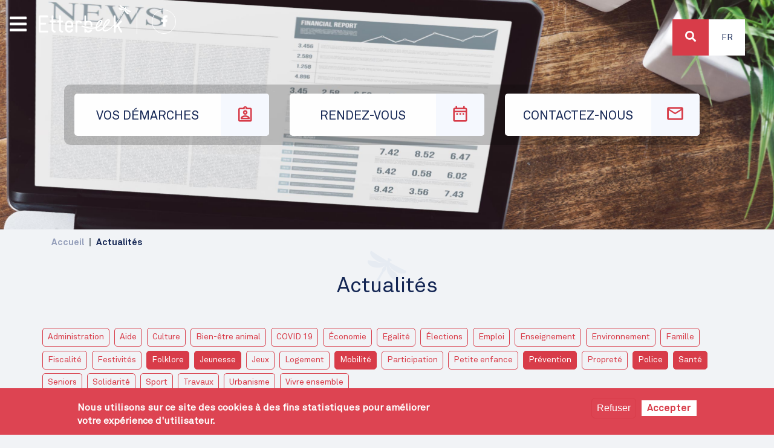

--- FILE ---
content_type: text/html; charset=UTF-8
request_url: https://etterbeek.brussels/fr/actualites?field_category_target_id%5B0%5D=208&field_category_target_id%5B1%5D=21&field_category_target_id%5B2%5D=87&field_category_target_id%5B3%5D=215&field_category_target_id%5B5%5D=218&field_category_target_id%5B6%5D=89
body_size: 10815
content:

<!DOCTYPE html>
<html lang="fr" dir="ltr" prefix="content: http://purl.org/rss/1.0/modules/content/  dc: http://purl.org/dc/terms/  foaf: http://xmlns.com/foaf/0.1/  og: http://ogp.me/ns#  rdfs: http://www.w3.org/2000/01/rdf-schema#  schema: http://schema.org/  sioc: http://rdfs.org/sioc/ns#  sioct: http://rdfs.org/sioc/types#  skos: http://www.w3.org/2004/02/skos/core#  xsd: http://www.w3.org/2001/XMLSchema# ">
  <head>
    <meta charset="utf-8" />
<noscript><style>form.antibot * :not(.antibot-message) { display: none !important; }</style>
</noscript><link rel="canonical" href="https://etterbeek.brussels/fr/actualites" />
<meta name="robots" content="index, follow" />
<meta name="MobileOptimized" content="width" />
<meta name="HandheldFriendly" content="true" />
<meta name="viewport" content="width=device-width, initial-scale=1, shrink-to-fit=no" />
<style>div#sliding-popup, div#sliding-popup .eu-cookie-withdraw-banner, .eu-cookie-withdraw-tab {background: #DD4452} div#sliding-popup.eu-cookie-withdraw-wrapper { background: transparent; } #sliding-popup h1, #sliding-popup h2, #sliding-popup h3, #sliding-popup p, #sliding-popup label, #sliding-popup div, .eu-cookie-compliance-more-button, .eu-cookie-compliance-secondary-button, .eu-cookie-withdraw-tab { color: #ffffff;} .eu-cookie-withdraw-tab { border-color: #ffffff;}</style>
<meta http-equiv="x-ua-compatible" content="ie=edge" />
<link rel="icon" href="/sites/default/files/favicon.ico" type="image/vnd.microsoft.icon" />

    <title>Actualités | Etterbeek</title>
      <!--<meta name="robots" content="noindex" />-->
    <link rel="stylesheet" media="all" href="/sites/default/files/css/css_1XTAevbd_W62uhvrikFZWfLnQGsh1AP3ubZz0wGDX1M.css" />
<link rel="stylesheet" media="all" href="/sites/default/files/css/css_K9D8roHD9F7-eIZcJ245NDmGT8UxmyI5CPnJoxMNN5k.css" />

    

      
      <!-- Google tag (gtag.js) -->
      <script async src="https://www.googletagmanager.com/gtag/js?id=G-6DY48438VQ"></script>
      <script>
        window.dataLayer = window.dataLayer || [];
        function gtag(){dataLayer.push(arguments);}
        gtag('js', new Date());

        gtag('config', 'G-6DY48438VQ');
      </script>
  </head>
  <body class="layout-no-sidebars page-view-news path-actualites">
    <a href="#main-content" class="visually-hidden focusable skip-link">
      Aller au contenu principal
    </a>
    
      <div class="dialog-off-canvas-main-canvas" data-off-canvas-main-canvas>
    <div id="respdebug"></div>
<div id="page-wrapper">
  <div id="page">
    <header id="header" class="header" role="banner" aria-label="Entête du site">

  
    <div id="top-wrapper">
      
                  <div class="image single" style="background-image: url(https://etterbeek.brussels/sites/default/files/header/Actualites/Etterbeek_IMG_ACTUALITES.jpg); ">

          </div>

        
              <div class="views-element-container block block-views block-views-blockhome-header-picts-block" id="block-views-block-home-header-picts-block">
      <div><div class="view view-home-header-picts view-id-home_header_picts view-display-id-block js-view-dom-id-e99ac272eb9b509cfcafb5312fe1be1a951f17d069a2b61535ce1aa4020843c3">
  
    
      
      <div class="view-content row">
          <div class="views-row">
    


<div class="image" style="background-image: url(/sites/default/files/2021-02/Etterbeek_IMG_Home_3_0.jpg)">
  <div class="location">
    <i class="fas fa-map-marker-alt"></i>
    Place Jourdan
  </div>

</div>


  </div>

    </div>
  
          </div>
</div>

</div>
<div id="logo-wrapper">
    <a href="/fr" title="Accueil" rel="home" class="navbar-brand">
              <img src="/sites/default/files/logo-white.svg" alt="Accueil"  />
      
    </a>
  <div id="facebook-wrapper">
    <a href="https://www.facebook.com/1040etterbeek" target="_blank"><i class="fab fa-facebook-f"></i></a>
  </div>
</div>

<nav role="navigation" aria-labelledby="block-top-menu" id="block-top" class="block block-menu navigation menu--top">
            
  <h2 class="visually-hidden" id="block-top-menu">Top</h2>
  

        
<div class="menu-top-bkg">
        <ul id="block-top" class="clearfix nav">
                  <li class="nav-item">
        

                  <a href="/fr/demarches" class="nav-link   nav-link--fr-demarches">
            <span class="link-label">Vos démarches</span>
            <span class="icon-wrapper"><i class="et et-demarche"></i></span>

          </a>
                      </li>
                <li class="nav-item">
        

                  <a href="/fr/rdv/services" class="nav-link   nav-link--fr-rdv-services">
            <span class="link-label">Rendez-vous</span>
            <span class="icon-wrapper"><i class="et et-rdv"></i></span>

          </a>
                      </li>
                <li class="nav-item">
        

                  <a href="/fr/contact" class="nav-link  icon contact nav-link--fr-contact">
            <span class="link-label">Contactez-nous</span>
            <span class="icon-wrapper"><i class="et et-contact"></i></span>

          </a>
                      </li>
      </ul>
    
</div>


  </nav>


    </div>
          <div id="primary_menu">
          
<div id="bars">
  <i class="fas fa-bars"></i>
</div>
<div class="menu">


<div class="header">
  <div class="logo">
    <img src="/themes/custom/etterbeek_v2/images/logo-white.png" >
  </div>
  <div class="action">
    <i class="fas fa-times"></i>

  </div>
</div>
<div>
<nav role="navigation" aria-labelledby="block-navigationprincipale-menu" id="block-navigationprincipale" class="block block-menu navigation menu--main">
            
  <h2 class="sr-only" id="block-navigationprincipale-menu">Navigation principale</h2>
  

        
              <ul class="clearfix nav navbar-nav">
                    <li class="nav-item">
                          <a href="/fr" class="nav-link nav-link--fr" data-drupal-link-system-path="&lt;front&gt;">Accueil</a>
              </li>
                <li class="nav-item">
                          <a href="/fr/themes/bien-etre-et-loisirs" class="nav-link nav-link--fr-themes-bien-etre-et-loisirs" data-drupal-link-system-path="taxonomy/term/26">Bien-être et loisirs</a>
              </li>
                <li class="nav-item">
                          <a href="/fr/themes/emploi-et-commerce" class="nav-link nav-link--fr-themes-emploi-et-commerce" data-drupal-link-system-path="taxonomy/term/59">Emploi et commerce</a>
              </li>
                <li class="nav-item">
                          <a href="/fr/themes/environnement-et-urbanisme" class="nav-link nav-link--fr-themes-environnement-et-urbanisme" data-drupal-link-system-path="taxonomy/term/60">Environnement et urbanisme</a>
              </li>
                <li class="nav-item">
                          <a href="/nl/thema/huisvesting-en-mobiliteit" class="nav-link nav-link--nl-thema-huisvesting-en-mobiliteit">Logement et mobilité</a>
              </li>
                <li class="nav-item">
                          <a href="/fr/themes/prevention-et-securite" class="nav-link nav-link--fr-themes-prevention-et-securite" data-drupal-link-system-path="taxonomy/term/62">Prévention et sécurité</a>
              </li>
                <li class="nav-item">
                          <a href="/fr/themes/vie-politique-et-participation" class="nav-link nav-link--fr-themes-vie-politique-et-participation" data-drupal-link-system-path="taxonomy/term/63">Vie politique et participation</a>
              </li>
                <li class="nav-item active">
                          <a href="/fr/actualites" class="nav-link active nav-link--fr-actualites" data-drupal-link-system-path="actualites">Actualités</a>
              </li>
                <li class="nav-item">
                          <a href="/fr/agenda" class="nav-link nav-link--fr-agenda" data-drupal-link-system-path="agenda">Agenda</a>
              </li>
                <li class="nav-item">
                          <a href="/fr/publicaties" class="nav-link nav-link--fr-publicaties" data-drupal-link-system-path="publications">Publications</a>
              </li>
        </ul>
  


  </nav>
</div>
</div>


      </div>
    
    <div id="top-header">

        <section class="row region region-top-header">
    
<div class="search-block-form block block-search block-search-form-block"  id="block-etterbeek-v2-search" role="search">
  <div id="search-wrapper">
    <div id="search-button">
      <a>
        <i class="fa fa-search"></i>
      </a>
    </div>
  </div>
  <div class="views-exposed-form block block-views block-views-exposed-filter-blockrecherche-page-1" data-drupal-selector="views-exposed-form-recherche-page-1" id="block-formulaireexposerecherchepage-1">
    
        
          <div class="content">
        
<form action="/fr/recherche" method="get" id="views-exposed-form-recherche-page-1" accept-charset="UTF-8">
  <div class="search-box">
  





  <div class="js-form-item js-form-type-search-api-autocomplete form-type-search-api-autocomplete js-form-item-search-api-fulltext form-item-search-api-fulltext form-no-label mb-3">
                    <input placeholder="Rechercher" data-drupal-selector="edit-search-api-fulltext" data-search-api-autocomplete-search="recherche" class="form-autocomplete form-control" data-autocomplete-path="/fr/search_api_autocomplete/recherche?display=page_1&amp;&amp;filter=search_api_fulltext" type="text" id="edit-search-api-fulltext" name="search_api_fulltext" value="" size="30" maxlength="128" />

                      </div>
<div data-drupal-selector="edit-actions" class="form-actions js-form-wrapper form-wrapper mb-3" id="edit-actions--2"><button data-drupal-selector="edit-submit-recherche" type="submit" id="edit-submit-recherche" value="Rechercher" class="button js-form-submit form-submit btn btn-primary">Rechercher</button>
</div>

</div>

</form>

      </div>
      </div>
</div>


<div class="language-switcher-language-url block block-language block-language-blocklanguage-interface" id="block-selecteurdelangue" role="navigation">
  
    
      <div class="content">
      


  <div class="dropdown ">
    <a class="btn  dropdown-toggle" href="#" role="button" id="dropdownLanguageLink" data-toggle="dropdown"
       aria-haspopup="true" aria-expanded="false" >
      Fr
    </a>

    <div class="dropdown-menu dropdown-menu-right" aria-labelledby="dropdownLanguageLink">          <span hreflang="nl" data-drupal-link-query="{&quot;field_category_target_id&quot;:{&quot;0&quot;:&quot;208&quot;,&quot;1&quot;:&quot;21&quot;,&quot;2&quot;:&quot;87&quot;,&quot;3&quot;:&quot;215&quot;,&quot;5&quot;:&quot;218&quot;,&quot;6&quot;:&quot;89&quot;}}" data-drupal-link-system-path="actualites" class="nl nav-link dropdown-item">
            <a href="/nl/actualites?field_category_target_id%5B0%5D=208&amp;field_category_target_id%5B1%5D=21&amp;field_category_target_id%5B2%5D=87&amp;field_category_target_id%5B3%5D=215&amp;field_category_target_id%5B5%5D=218&amp;field_category_target_id%5B6%5D=89" class="language-link" hreflang="nl" data-drupal-link-query="{&quot;field_category_target_id&quot;:{&quot;0&quot;:&quot;208&quot;,&quot;1&quot;:&quot;21&quot;,&quot;2&quot;:&quot;87&quot;,&quot;3&quot;:&quot;215&quot;,&quot;5&quot;:&quot;218&quot;,&quot;6&quot;:&quot;89&quot;}}" data-drupal-link-system-path="actualites">Nl</a>
          </span>
        </div>
  </div>



    </div>
  </div>

  </section>

    </div>
      </header>
          <div class="highlighted">
        <aside class="container section clearfix" role="complementary">
            <div data-drupal-messages-fallback class="hidden"></div>


        </aside>
      </div>
                    <div id="main-wrapper" class="layout-main-wrapper clearfix">
              <div id="main" class="container">
            <div id="block-etterbeek-v2-breadcrumbs" class="block block-system block-system-breadcrumb-block">
  
    
      <div class="content">
      

  <nav role="navigation" aria-label="breadcrumb">
    <ol class="breadcrumb">
                  <li class="breadcrumb-item">
          <a href="/fr">Accueil</a>
        </li>
                        <li class="breadcrumb-item active">
          Actualités
        </li>
              </ol>
  </nav>

    </div>
  </div>



          <div>
            <div class="title-wrapper">
              <svg id="bcaedb67-cf38-49b2-935d-45ac54b52507"  xmlns="http://www.w3.org/2000/svg"
     xmlns:xlink="http://www.w3.org/1999/xlink" width="55.39mm" height="50.8mm" viewBox="0 0 157 144">
  <defs>
    <mask id="b6d56738-c4c2-47a8-98b1-66dc35a23730" x="0" y="-2" width="157" height="146" maskUnits="userSpaceOnUse">
      <g transform="translate(0 0)">
        <g id="a0539152-e9ba-4811-abf5-d96e8c356df6" >
          <polygon id="b68ff673-95e4-4029-a89c-fd9fa169846d"  points="0 -2 157 -2 157 142 0 142 0 -2"
                   style="fill:#fff;fill-rule:evenodd"/>
        </g>
      </g>
    </mask>
  </defs>
  <g style="mask:url(#b6d56738-c4c2-47a8-98b1-66dc35a23730)">
    <path id="e2da5322-69e1-4496-b6a8-ad7c2101868d"
          d="M91,31.77a5.24,5.24,0,0,0-4-.52,2.85,2.85,0,0,0-1.38-2,2.94,2.94,0,0,0-2.94,5.1,3,3,0,0,0,.81.28,5.28,5.28,0,0,0-.23,3,7.86,7.86,0,0,0-4.51,2.47C75.63,38.22,29.38,10.33,17.85,1.22,8.67-6-.46,20.4,43.82,43.43c10.87,5.64,23.12,5.15,30,4.21-.07.17-.14.32-.21.48-5.12,1.17-20.46,3.81-34-2.77C36.2,43.68,33.1,42,30.26,40.24c-10.61-.39-20.21-.94-25.2-1.77-11.59-1.91-5.79,33.07,44,29.2C57.3,67,64.62,62.9,70.2,58.58A16.52,16.52,0,0,0,70,62c-3.07.66-6.66,3.64-9.21,8.07-2.15,3.74-3,7.62-2.69,10.55L25.42,137.3c-1.32,2.29-.8,5.08,1.16,6.22s4.63.19,6-2.11L65.18,84.75c2.71-1.15,5.61-3.87,7.77-7.61,2.55-4.43,3.33-9,2.37-12a17,17,0,0,0,2.86-1.92c-1,7-.85,15.42,2.7,22.87,21.56,45.16,54.7,32.7,47.25,23.59-3.21-3.91-8.49-12-14.13-21-2.9-1.62-5.94-3.46-9.1-5.6C92.45,74.65,87.06,60,85.51,55l.31-.42C88.46,61,94.16,71.9,104.46,78.51c42.05,26.92,60.32,5.77,49.47,1.43-13.64-5.45-60.86-31.62-64-33.37a7.86,7.86,0,0,0-.11-5.15,5.46,5.46,0,0,0,2.45-1.69,2.91,2.91,0,0,0,.64.57,2.94,2.94,0,0,0,4-1.08,3,3,0,0,0-1.07-4,2.91,2.91,0,0,0-2.42-.2A5.23,5.23,0,0,0,91,31.77Z"
          transform="translate(0 0)" style="fill:#fff;fill-rule:evenodd;opacity:0.0501069575548172;isolation:isolate"/>
  </g>
</svg>
              <h1 class="title">Actualités</h1>
            </div>

          </div>
          <div class="row row-offcanvas row-offcanvas-left clearfix">
              <main class="main-content col" id="content" role="main" >
                <section class="section">
                  <a id="main-content" tabindex="-1"></a>
                    <div class="views-exposed-form bef-exposed-form block block-views block-views-exposed-filter-blocknews-page-1" data-bef-auto-submit-full-form="" data-bef-auto-submit="" data-bef-auto-submit-delay="500" data-drupal-selector="views-exposed-form-news-page-1" id="block-formulaireexposenewspage-1">
  
    
      <div class="content">
      
<form action="/fr/actualites" method="get" id="views-exposed-form-news-page-1" accept-charset="UTF-8">
  <div class="row">
  





  <div class="js-form-item js-form-type-select form-type-select js-form-item-field-category-target-id form-item-field-category-target-id mb-3">
          
                    <input type="hidden" name="field_category_target_id[21]" value="21" />
<input type="hidden" name="field_category_target_id[89]" value="89" />
<input type="hidden" name="field_category_target_id[208]" value="208" />
<input type="hidden" name="field_category_target_id[215]" value="215" />
<input type="hidden" name="field_category_target_id[218]" value="218" />
<input type="hidden" name="field_category_target_id[87]" value="87" />
<div class="bef-links-use-ajax form-select bef-links" data-drupal-selector="edit-field-category-target-id" multiple="multiple" name="field_category_target_id" id="edit-field-category-target-id--2" size="9">
                    <ul><li><a href="/fr/actualites?field_category_target_id%5B0%5D=208&amp;field_category_target_id%5B1%5D=21&amp;field_category_target_id%5B2%5D=87&amp;field_category_target_id%5B3%5D=215&amp;field_category_target_id%5B5%5D=218&amp;field_category_target_id%5B6%5D=89&amp;field_category_target_id%5B7%5D=206" id="edit-field-category-target-id-206" name="field_category_target_id[206]" class="bef-link">Administration</a>                      <li><a href="/fr/actualites?field_category_target_id%5B0%5D=208&amp;field_category_target_id%5B1%5D=21&amp;field_category_target_id%5B2%5D=87&amp;field_category_target_id%5B3%5D=215&amp;field_category_target_id%5B5%5D=218&amp;field_category_target_id%5B6%5D=89&amp;field_category_target_id%5B7%5D=216" id="edit-field-category-target-id-216" name="field_category_target_id[216]" class="bef-link">Aide</a>                      <li><a href="/fr/actualites?field_category_target_id%5B0%5D=208&amp;field_category_target_id%5B1%5D=21&amp;field_category_target_id%5B2%5D=87&amp;field_category_target_id%5B3%5D=215&amp;field_category_target_id%5B5%5D=218&amp;field_category_target_id%5B6%5D=89&amp;field_category_target_id%5B7%5D=217" id="edit-field-category-target-id-217" name="field_category_target_id[217]" class="bef-link">Culture</a>                      <li><a href="/fr/actualites?field_category_target_id%5B0%5D=208&amp;field_category_target_id%5B1%5D=21&amp;field_category_target_id%5B2%5D=87&amp;field_category_target_id%5B3%5D=215&amp;field_category_target_id%5B5%5D=218&amp;field_category_target_id%5B6%5D=89&amp;field_category_target_id%5B7%5D=22" id="edit-field-category-target-id-22" name="field_category_target_id[22]" class="bef-link">Bien-être animal</a>                      <li><a href="/fr/actualites?field_category_target_id%5B0%5D=208&amp;field_category_target_id%5B1%5D=21&amp;field_category_target_id%5B2%5D=87&amp;field_category_target_id%5B3%5D=215&amp;field_category_target_id%5B5%5D=218&amp;field_category_target_id%5B6%5D=89&amp;field_category_target_id%5B7%5D=90" id="edit-field-category-target-id-90" name="field_category_target_id[90]" class="bef-link">COVID 19</a>                      <li><a href="/fr/actualites?field_category_target_id%5B0%5D=208&amp;field_category_target_id%5B1%5D=21&amp;field_category_target_id%5B2%5D=87&amp;field_category_target_id%5B3%5D=215&amp;field_category_target_id%5B5%5D=218&amp;field_category_target_id%5B6%5D=89&amp;field_category_target_id%5B7%5D=205" id="edit-field-category-target-id-205" name="field_category_target_id[205]" class="bef-link">Économie</a>                      <li><a href="/fr/actualites?field_category_target_id%5B0%5D=208&amp;field_category_target_id%5B1%5D=21&amp;field_category_target_id%5B2%5D=87&amp;field_category_target_id%5B3%5D=215&amp;field_category_target_id%5B5%5D=218&amp;field_category_target_id%5B6%5D=89&amp;field_category_target_id%5B7%5D=228" id="edit-field-category-target-id-228" name="field_category_target_id[228]" class="bef-link">Egalité</a>                      <li><a href="/fr/actualites?field_category_target_id%5B0%5D=208&amp;field_category_target_id%5B1%5D=21&amp;field_category_target_id%5B2%5D=87&amp;field_category_target_id%5B3%5D=215&amp;field_category_target_id%5B5%5D=218&amp;field_category_target_id%5B6%5D=89&amp;field_category_target_id%5B7%5D=240" id="edit-field-category-target-id-240" name="field_category_target_id[240]" class="bef-link">Élections</a>                      <li><a href="/fr/actualites?field_category_target_id%5B0%5D=208&amp;field_category_target_id%5B1%5D=21&amp;field_category_target_id%5B2%5D=87&amp;field_category_target_id%5B3%5D=215&amp;field_category_target_id%5B5%5D=218&amp;field_category_target_id%5B6%5D=89&amp;field_category_target_id%5B7%5D=204" id="edit-field-category-target-id-204" name="field_category_target_id[204]" class="bef-link">Emploi</a>                      <li><a href="/fr/actualites?field_category_target_id%5B0%5D=208&amp;field_category_target_id%5B1%5D=21&amp;field_category_target_id%5B2%5D=87&amp;field_category_target_id%5B3%5D=215&amp;field_category_target_id%5B5%5D=218&amp;field_category_target_id%5B6%5D=89&amp;field_category_target_id%5B7%5D=214" id="edit-field-category-target-id-214" name="field_category_target_id[214]" class="bef-link">Enseignement</a>                      <li><a href="/fr/actualites?field_category_target_id%5B0%5D=208&amp;field_category_target_id%5B1%5D=21&amp;field_category_target_id%5B2%5D=87&amp;field_category_target_id%5B3%5D=215&amp;field_category_target_id%5B5%5D=218&amp;field_category_target_id%5B6%5D=89&amp;field_category_target_id%5B7%5D=23" id="edit-field-category-target-id-23" name="field_category_target_id[23]" class="bef-link">Environnement</a>                      <li><a href="/fr/actualites?field_category_target_id%5B0%5D=208&amp;field_category_target_id%5B1%5D=21&amp;field_category_target_id%5B2%5D=87&amp;field_category_target_id%5B3%5D=215&amp;field_category_target_id%5B5%5D=218&amp;field_category_target_id%5B6%5D=89&amp;field_category_target_id%5B7%5D=243" id="edit-field-category-target-id-243" name="field_category_target_id[243]" class="bef-link">Famille</a>                      <li><a href="/fr/actualites?field_category_target_id%5B0%5D=208&amp;field_category_target_id%5B1%5D=21&amp;field_category_target_id%5B2%5D=87&amp;field_category_target_id%5B3%5D=215&amp;field_category_target_id%5B5%5D=218&amp;field_category_target_id%5B6%5D=89&amp;field_category_target_id%5B7%5D=241" id="edit-field-category-target-id-241" name="field_category_target_id[241]" class="bef-link">Fiscalité</a>                      <li><a href="/fr/actualites?field_category_target_id%5B0%5D=208&amp;field_category_target_id%5B1%5D=21&amp;field_category_target_id%5B2%5D=87&amp;field_category_target_id%5B3%5D=215&amp;field_category_target_id%5B5%5D=218&amp;field_category_target_id%5B6%5D=89&amp;field_category_target_id%5B7%5D=219" id="edit-field-category-target-id-219" name="field_category_target_id[219]" class="bef-link">Festivités</a>                      <li><a href="/fr/actualites?field_category_target_id%5B0%5D=208&amp;field_category_target_id%5B2%5D=87&amp;field_category_target_id%5B3%5D=215&amp;field_category_target_id%5B5%5D=218&amp;field_category_target_id%5B6%5D=89" id="edit-field-category-target-id-21" name="field_category_target_id[21]" class="bef-link bef-link--selected">Folklore</a>                      <li><a href="/fr/actualites?field_category_target_id%5B0%5D=208&amp;field_category_target_id%5B1%5D=21&amp;field_category_target_id%5B2%5D=87&amp;field_category_target_id%5B3%5D=215&amp;field_category_target_id%5B5%5D=218" id="edit-field-category-target-id-89" name="field_category_target_id[89]" class="bef-link bef-link--selected">Jeunesse</a>                      <li><a href="/fr/actualites?field_category_target_id%5B0%5D=208&amp;field_category_target_id%5B1%5D=21&amp;field_category_target_id%5B2%5D=87&amp;field_category_target_id%5B3%5D=215&amp;field_category_target_id%5B5%5D=218&amp;field_category_target_id%5B6%5D=89&amp;field_category_target_id%5B7%5D=213" id="edit-field-category-target-id-213" name="field_category_target_id[213]" class="bef-link">Jeux</a>                      <li><a href="/fr/actualites?field_category_target_id%5B0%5D=208&amp;field_category_target_id%5B1%5D=21&amp;field_category_target_id%5B2%5D=87&amp;field_category_target_id%5B3%5D=215&amp;field_category_target_id%5B5%5D=218&amp;field_category_target_id%5B6%5D=89&amp;field_category_target_id%5B7%5D=225" id="edit-field-category-target-id-225" name="field_category_target_id[225]" class="bef-link">Logement</a>                      <li><a href="/fr/actualites?field_category_target_id%5B1%5D=21&amp;field_category_target_id%5B2%5D=87&amp;field_category_target_id%5B3%5D=215&amp;field_category_target_id%5B5%5D=218&amp;field_category_target_id%5B6%5D=89" id="edit-field-category-target-id-208" name="field_category_target_id[208]" class="bef-link bef-link--selected">Mobilité</a>                      <li><a href="/fr/actualites?field_category_target_id%5B0%5D=208&amp;field_category_target_id%5B1%5D=21&amp;field_category_target_id%5B2%5D=87&amp;field_category_target_id%5B3%5D=215&amp;field_category_target_id%5B5%5D=218&amp;field_category_target_id%5B6%5D=89&amp;field_category_target_id%5B7%5D=20" id="edit-field-category-target-id-20" name="field_category_target_id[20]" class="bef-link">Participation</a>                      <li><a href="/fr/actualites?field_category_target_id%5B0%5D=208&amp;field_category_target_id%5B1%5D=21&amp;field_category_target_id%5B2%5D=87&amp;field_category_target_id%5B3%5D=215&amp;field_category_target_id%5B5%5D=218&amp;field_category_target_id%5B6%5D=89&amp;field_category_target_id%5B7%5D=232" id="edit-field-category-target-id-232" name="field_category_target_id[232]" class="bef-link">Petite enfance</a>                      <li><a href="/fr/actualites?field_category_target_id%5B0%5D=208&amp;field_category_target_id%5B1%5D=21&amp;field_category_target_id%5B2%5D=87&amp;field_category_target_id%5B5%5D=218&amp;field_category_target_id%5B6%5D=89" id="edit-field-category-target-id-215" name="field_category_target_id[215]" class="bef-link bef-link--selected">Prévention</a>                      <li><a href="/fr/actualites?field_category_target_id%5B0%5D=208&amp;field_category_target_id%5B1%5D=21&amp;field_category_target_id%5B2%5D=87&amp;field_category_target_id%5B3%5D=215&amp;field_category_target_id%5B5%5D=218&amp;field_category_target_id%5B6%5D=89&amp;field_category_target_id%5B7%5D=221" id="edit-field-category-target-id-221" name="field_category_target_id[221]" class="bef-link">Propreté</a>                      <li><a href="/fr/actualites?field_category_target_id%5B0%5D=208&amp;field_category_target_id%5B1%5D=21&amp;field_category_target_id%5B2%5D=87&amp;field_category_target_id%5B3%5D=215&amp;field_category_target_id%5B6%5D=89" id="edit-field-category-target-id-218" name="field_category_target_id[218]" class="bef-link bef-link--selected">Police</a>                      <li><a href="/fr/actualites?field_category_target_id%5B0%5D=208&amp;field_category_target_id%5B1%5D=21&amp;field_category_target_id%5B3%5D=215&amp;field_category_target_id%5B5%5D=218&amp;field_category_target_id%5B6%5D=89" id="edit-field-category-target-id-87" name="field_category_target_id[87]" class="bef-link bef-link--selected">Santé</a>                      <li><a href="/fr/actualites?field_category_target_id%5B0%5D=208&amp;field_category_target_id%5B1%5D=21&amp;field_category_target_id%5B2%5D=87&amp;field_category_target_id%5B3%5D=215&amp;field_category_target_id%5B5%5D=218&amp;field_category_target_id%5B6%5D=89&amp;field_category_target_id%5B7%5D=220" id="edit-field-category-target-id-220" name="field_category_target_id[220]" class="bef-link">Seniors</a>                      <li><a href="/fr/actualites?field_category_target_id%5B0%5D=208&amp;field_category_target_id%5B1%5D=21&amp;field_category_target_id%5B2%5D=87&amp;field_category_target_id%5B3%5D=215&amp;field_category_target_id%5B5%5D=218&amp;field_category_target_id%5B6%5D=89&amp;field_category_target_id%5B7%5D=260" id="edit-field-category-target-id-260" name="field_category_target_id[260]" class="bef-link">Solidarité</a>                      <li><a href="/fr/actualites?field_category_target_id%5B0%5D=208&amp;field_category_target_id%5B1%5D=21&amp;field_category_target_id%5B2%5D=87&amp;field_category_target_id%5B3%5D=215&amp;field_category_target_id%5B5%5D=218&amp;field_category_target_id%5B6%5D=89&amp;field_category_target_id%5B7%5D=209" id="edit-field-category-target-id-209" name="field_category_target_id[209]" class="bef-link">Sport</a>                      <li><a href="/fr/actualites?field_category_target_id%5B0%5D=208&amp;field_category_target_id%5B1%5D=21&amp;field_category_target_id%5B2%5D=87&amp;field_category_target_id%5B3%5D=215&amp;field_category_target_id%5B5%5D=218&amp;field_category_target_id%5B6%5D=89&amp;field_category_target_id%5B7%5D=88" id="edit-field-category-target-id-88" name="field_category_target_id[88]" class="bef-link">Travaux</a>                      <li><a href="/fr/actualites?field_category_target_id%5B0%5D=208&amp;field_category_target_id%5B1%5D=21&amp;field_category_target_id%5B2%5D=87&amp;field_category_target_id%5B3%5D=215&amp;field_category_target_id%5B5%5D=218&amp;field_category_target_id%5B6%5D=89&amp;field_category_target_id%5B7%5D=24" id="edit-field-category-target-id-24" name="field_category_target_id[24]" class="bef-link">Urbanisme</a>                      <li><a href="/fr/actualites?field_category_target_id%5B0%5D=208&amp;field_category_target_id%5B1%5D=21&amp;field_category_target_id%5B2%5D=87&amp;field_category_target_id%5B3%5D=215&amp;field_category_target_id%5B5%5D=218&amp;field_category_target_id%5B6%5D=89&amp;field_category_target_id%5B7%5D=259" id="edit-field-category-target-id-259" name="field_category_target_id[259]" class="bef-link">Vivre ensemble</a></li></ul>      </div>

                      </div>
<div data-drupal-selector="edit-actions" class="form-actions js-form-wrapper form-wrapper mb-3" id="edit-actions--3"><button data-bef-auto-submit-click="" class="js-hide button js-form-submit form-submit btn btn-primary" data-drupal-selector="edit-submit-news-2" type="submit" id="edit-submit-news--2" value="Apply">Apply</button>
</div>

</div>

</form>

    </div>
  </div>
<div id="block-etterbeek-v2-content" class="block block-system block-system-main-block">
  
    
      <div class="content">
      <div class="views-element-container"><div class="view view-news view-id-news view-display-id-page_1 js-view-dom-id-043bfec17c11003e02537d1d3210596a4cb2d831f664fc48e4f23ce45e72243a">
  
    
      
      <div class="view-content row wall">
      <div data-drupal-views-infinite-scroll-content-wrapper class="views-infinite-scroll-content-wrapper clearfix">



    <div class="col-md-4 views-row">
    
<div class="news" data-type="">
  <div class="image">
      <a href="/fr/actualites/sante/2026-01-19/passage-en-code-orange-pour-les-infections-respiratoires-soyez"><img loading="lazy" src="/sites/default/files/styles/thumb/public/actualites/images/2026-01/code-orange_news.png?itok=unViUQ_T" width="480" height="480" alt="" typeof="foaf:Image" class="image-style-thumb" />

</a>

    <div class="category">
      <a href="/fr/taxonomy/term/87" hreflang="fr">Santé</a>
      
    </div>
  </div>
  <div class="header">
    <div class="infos">

    </div>

    <div class="title">
      <a href="/fr/actualites/sante/2026-01-19/passage-en-code-orange-pour-les-infections-respiratoires-soyez" hreflang="fr">Passage en code orange pour les infections respiratoires : soyez vigilants !</a>
    </div>
    <div class="description">
      <p>Des mesures de précaution additionnelles sont de rigueur pour protéger les personnes à risque.</p>
    </div>
  </div>
</div>




  </div>
    <div class="col-md-4 views-row">
    
<div class="news" data-type="">
  <div class="image">
      <a href="/fr/actualites/mobilite/2025-12-17/securite-routiere-et-mobilite-etterbeek-mise-sur-lintelligence"><img loading="lazy" src="/sites/default/files/styles/thumb/public/actualites/images/2025-12/conseil-mobilit%C3%A9-s%C3%A9curit%C3%A9-routi%C3%A8re%C2%A9etterbeek.brussels.jpg?itok=U8a_lq-G" width="480" height="480" alt="" typeof="foaf:Image" class="image-style-thumb" />

</a>

    <div class="category">
      <a href="/fr/taxonomy/term/208" hreflang="fr">Mobilité</a>
      
    </div>
  </div>
  <div class="header">
    <div class="infos">

    </div>

    <div class="title">
      <a href="/fr/actualites/mobilite/2025-12-17/securite-routiere-et-mobilite-etterbeek-mise-sur-lintelligence" hreflang="fr">Sécurité routière et mobilité : Etterbeek mise sur l’intelligence collective</a>
    </div>
    <div class="description">
      <p>Le Conseil consultatif de la Mobilité et de la Sécurité routière est un espace de dialogue pour améliorer les déplacements et l’aménagement de l’espace public.</p>
    </div>
  </div>
</div>




  </div>
    <div class="col-md-4 views-row">
    
<div class="news" data-type="">
  <div class="image">
      <a href="/fr/actualites/jeunesse/2026-01-12/des-stages-pour-decouvrir-sepanouir-et-grandir"><img loading="lazy" src="/sites/default/files/styles/thumb/public/actualites/images/2026-01/stages-jeunesses_shutterstock_1899235597_news_0.jpg?itok=eDbE0SkV" width="480" height="480" alt="" typeof="foaf:Image" class="image-style-thumb" />

</a>

    <div class="category">
      <a href="/fr/taxonomy/term/89" hreflang="fr">Jeunesse</a>
      
    </div>
  </div>
  <div class="header">
    <div class="infos">

    </div>

    <div class="title">
      <a href="/fr/actualites/jeunesse/2026-01-12/des-stages-pour-decouvrir-sepanouir-et-grandir" hreflang="fr">Des stages pour découvrir, s’épanouir et grandir</a>
    </div>
    <div class="description">
      <p>Le catalogue 2026 des stages créatifs et d’épanouissement  est disponible en ligne</p>
    </div>
  </div>
</div>




  </div>
    <div class="col-md-4 views-row">
    
<div class="news" data-type="">
  <div class="image">
      <a href="/fr/actualites/mobilite/2025-12-09/etterbeek-renouvelle-ses-horodateurs"><img loading="lazy" src="/sites/default/files/styles/thumb/public/actualites/images/2025-12/hotodateur-etterbeek%C2%A9etterbeek.brussels.jpg?itok=xsOaOO3q" width="480" height="480" alt="" typeof="foaf:Image" class="image-style-thumb" />

</a>

    <div class="category">
      <a href="/fr/taxonomy/term/208" hreflang="fr">Mobilité</a>
      
    </div>
  </div>
  <div class="header">
    <div class="infos">

    </div>

    <div class="title">
      <a href="/fr/actualites/mobilite/2025-12-09/etterbeek-renouvelle-ses-horodateurs" hreflang="fr">Etterbeek renouvelle ses horodateurs</a>
    </div>
    <div class="description">
      <p>125 nouveaux horodateurs ont déjà été installés dans la commune en 2025. L’opération se poursuivra en 2026 avec 175 machines supplémentaires.</p>
    </div>
  </div>
</div>




  </div>
    <div class="col-md-4 views-row">
    
<div class="news" data-type="">
  <div class="image">
      <a href="/fr/actualites/prevention/2025-12-01/prenez-garde-au-monoxyde-de-carbone"><img loading="lazy" src="/sites/default/files/styles/thumb/public/actualites/images/2025-12/20251128_IJ_Danger_monoxyde_carbone_shutterstock_2586235349_news.jpg?itok=IY2YRN1H" width="480" height="480" alt="" typeof="foaf:Image" class="image-style-thumb" />

</a>

    <div class="category">
      <a href="/fr/taxonomy/term/215" hreflang="fr">Prévention</a>
      
    </div>
  </div>
  <div class="header">
    <div class="infos">

    </div>

    <div class="title">
      <a href="/fr/actualites/prevention/2025-12-01/prenez-garde-au-monoxyde-de-carbone" hreflang="fr">Prenez garde au monoxyde de carbone !</a>
    </div>
    <div class="description">
      <p>Sibelga mène une grande campagne pour sensibiliser la population aux dangers de ce gaz particulièrement toxique.</p>
    </div>
  </div>
</div>




  </div>
    <div class="col-md-4 views-row">
    
<div class="news" data-type="">
  <div class="image">
      <a href="/fr/actualites/jeunesse/2025-11-24/cette-annee-saint-nicolas-cest-vous"><img loading="lazy" src="/sites/default/files/styles/thumb/public/actualites/images/2025-11/give-hotte_shutterstock_2491656859_news.jpg?itok=Io2cTr4x" width="480" height="480" alt="" typeof="foaf:Image" class="image-style-thumb" />

</a>

    <div class="category">
      <a href="/fr/taxonomy/term/89" hreflang="fr">Jeunesse</a>
      
    </div>
  </div>
  <div class="header">
    <div class="infos">

    </div>

    <div class="title">
      <a href="/fr/actualites/jeunesse/2025-11-24/cette-annee-saint-nicolas-cest-vous" hreflang="fr">Cette année, Saint Nicolas, c’est vous !</a>
    </div>
    <div class="description">
      <p>Entre le 24 novembre et le 15 décembre 2025, venez déposer vos anciens jouets dans la Give-hotte de l’hôtel communal</p>
    </div>
  </div>
</div>




  </div>
    <div class="col-md-4 views-row">
    
<div class="news" data-type="">
  <div class="image">
      <a href="/fr/actualites/prevention/2025-11-07/seance-de-sensibilisation-comment-reconnaitre-et-eviter-les"><img loading="lazy" src="/sites/default/files/styles/thumb/public/actualites/images/2025-11/spoofing_shutterstock_2526019113_news.jpg?itok=fgx_0XIN" width="480" height="480" alt="" typeof="foaf:Image" class="image-style-thumb" />

</a>

    <div class="category">
      <a href="/fr/taxonomy/term/215" hreflang="fr">Prévention</a>
      
    </div>
  </div>
  <div class="header">
    <div class="infos">

    </div>

    <div class="title">
      <a href="/fr/actualites/prevention/2025-11-07/seance-de-sensibilisation-comment-reconnaitre-et-eviter-les" hreflang="fr">Séance de sensibilisation : comment reconnaître et éviter les arnaques en ligne ?</a>
    </div>
    <div class="description">
      <p>La commune et la zone de police Montgomery proposent une séance d’information publique destinée aux seniors d’Etterbeek</p>
    </div>
  </div>
</div>




  </div>
    <div class="col-md-4 views-row">
    
<div class="news" data-type="">
  <div class="image">
      <a href="/fr/actualites/jeunesse/2025-10-16/apprenez-lart-de-leloquence"><img loading="lazy" src="/sites/default/files/styles/thumb/public/actualites/images/2025-10/20251010_ECRANS_LAB%20ORATOIRE_NOVEMBRE-2025.jpg?itok=vxRC_HLJ" width="480" height="480" alt="" typeof="foaf:Image" class="image-style-thumb" />

</a>

    <div class="category">
      <a href="/fr/taxonomy/term/89" hreflang="fr">Jeunesse</a>
      
    </div>
  </div>
  <div class="header">
    <div class="infos">

    </div>

    <div class="title">
      <a href="/fr/actualites/jeunesse/2025-10-16/apprenez-lart-de-leloquence" hreflang="fr">Apprenez l’art de l’éloquence !</a>
    </div>
    <div class="description">
      <p>La troisième édition « Lab’Oratoire d’Etterbeek » destiné au 17-25 ans aura lieu du 05 au 26 novembre 2025. Inscrivez-vous vite !</p>
    </div>
  </div>
</div>




  </div>
    <div class="col-md-4 views-row">
    
<div class="news" data-type="">
  <div class="image">
      <a href="/fr/actualites/sante/2025-09-25/ensemble-faisons-reculer-le-cancer-du-sein"><img loading="lazy" src="/sites/default/files/styles/thumb/public/actualites/images/2025-09/pr%C3%A9vention%20cancer%20du%20sein_shutterstock_2502121875_news.jpg?itok=KkQ5gxSl" width="480" height="480" alt="" typeof="foaf:Image" class="image-style-thumb" />

</a>

    <div class="category">
      <a href="/fr/taxonomy/term/87" hreflang="fr">Santé</a>
      
    </div>
  </div>
  <div class="header">
    <div class="infos">

    </div>

    <div class="title">
      <a href="/fr/actualites/sante/2025-09-25/ensemble-faisons-reculer-le-cancer-du-sein" hreflang="fr">Ensemble, faisons reculer le cancer du sein !</a>
    </div>
    <div class="description">
      <p>Du 1er au 31 octobre, Etterbeek se mobilise pour la campagne mondiale Octobre Rose</p>
    </div>
  </div>
</div>




  </div>
    <div class="col-md-4 views-row">
    
<div class="news" data-type="">
  <div class="image">
      <a href="/fr/actualites/prevention/2025-09-23/etterbeek-testera-le-systeme-be-alert-le-2-octobre-2025"><img loading="lazy" src="/sites/default/files/styles/thumb/public/actualites/images/2025-09/be-alert_site_news-etterbeek.png?itok=NrXpRcOL" width="480" height="480" alt="" typeof="foaf:Image" class="image-style-thumb" />

</a>

    <div class="category">
      <a href="/fr/taxonomy/term/215" hreflang="fr">Prévention</a>
      
    </div>
  </div>
  <div class="header">
    <div class="infos">

    </div>

    <div class="title">
      <a href="/fr/actualites/prevention/2025-09-23/etterbeek-testera-le-systeme-be-alert-le-2-octobre-2025" hreflang="fr">Etterbeek testera le système Be-Alert le 2 octobre 2025</a>
    </div>
    <div class="description">
      <p>Si vous êtes inscrit sur la plateforme, vous recevrez un message de test sur votre téléphone</p>
    </div>
  </div>
</div>




  </div>
    <div class="col-md-4 views-row">
    
<div class="news" data-type="">
  <div class="image">
      <a href="/fr/actualites/sante/2025-09-05/race-for-the-cure-tous-au-depart-le-2-novembre-2025"><img loading="lazy" src="/sites/default/files/styles/thumb/public/actualites/images/2025-09/20240802_WEB_RACECURE.jpg?itok=HW8O2b7p" width="480" height="480" alt="" typeof="foaf:Image" class="image-style-thumb" />

</a>

    <div class="category">
      <a href="/fr/taxonomy/term/87" hreflang="fr">Santé</a>
      
    </div>
  </div>
  <div class="header">
    <div class="infos">

    </div>

    <div class="title">
      <a href="/fr/actualites/sante/2025-09-05/race-for-the-cure-tous-au-depart-le-2-novembre-2025" hreflang="fr">« Race for the Cure » : tous au départ le  2 novembre 2025 !</a>
    </div>
    <div class="description">
      <p>Cette grande course caritative partira du Parlement fédéral</p>
    </div>
  </div>
</div>




  </div>
    <div class="col-md-4 views-row">
    
<div class="news" data-type="">
  <div class="image">
      <a href="/fr/actualites/police/2025-09-05/coffee-with-a-cop-a-jourdan"><img loading="lazy" src="/sites/default/files/styles/thumb/public/actualites/images/2025-09/coffee-with-a-cop.jpg?itok=Jn6wDR8a" width="480" height="480" alt="" typeof="foaf:Image" class="image-style-thumb" />

</a>

    <div class="category">
      <a href="/fr/taxonomy/term/218" hreflang="fr">Police</a>
      
    </div>
  </div>
  <div class="header">
    <div class="infos">

    </div>

    <div class="title">
      <a href="/fr/actualites/police/2025-09-05/coffee-with-a-cop-a-jourdan" hreflang="fr">Coffee With a Cop à Jourdan !</a>
    </div>
    <div class="description">
      <p>Venez partager un moment de convivialité avec vos inspecteurs de quartier le mercredi 24 septembre, à l’antenne Lisa située dans le piétonnier Jourdan</p>
    </div>
  </div>
</div>




  </div>
</div>

    </div>
  
      
<ul class="js-pager__items pager" data-drupal-views-infinite-scroll-pager="automatic">
  <li class="pager__item">
    <a class="button" href="?field_category_target_id%5B208%5D=208&amp;field_category_target_id%5B21%5D=21&amp;field_category_target_id%5B87%5D=87&amp;field_category_target_id%5B215%5D=215&amp;field_category_target_id%5B218%5D=218&amp;field_category_target_id%5B89%5D=89&amp;page=1" title="Load more items" rel="next">Afficher plus</a>
  </li>
</ul>

          </div>
</div>

    </div>
  </div>


                </section>
              </main>
                                  </div>
        </div>

          </div>

                <!--<div id="scrollToTop">
      <a onclick="window.scrollTo(0,0);">
        <i class="fa fa-arrow-up"></i>
      </a>
    </div>-->
    <footer class="site-footer">
      <div class="container">
      <div class="row">
        <div class="col-md-2">
          <img src="/themes/custom/etterbeek_v2/images/dragonfly.svg" class="dragonfly"/>
        </div>
        <div class="col-md-8">
          <div class="logo-container">
            <img src="/themes/custom/etterbeek_v2/images/logo-white.png" class="logo"/>
          </div>
            <section class="row region region-footer-second">
    <nav role="navigation" aria-labelledby="block-etterbeek-v2-footer-menu" id="block-etterbeek-v2-footer" class="block block-menu navigation menu--footer">
            
  <h2 class="visually-hidden" id="block-etterbeek-v2-footer-menu">Menu Pied de page</h2>
  

        
              <ul>
                    <li class="nav-item">
                <a href="/fr/services" class="nav-link nav-link--fr-services" data-drupal-link-system-path="services">Services</a>
              </li>
                <li class="nav-item">
                <a href="/fr/mentions-legales-0" class="nav-link nav-link--fr-mentions-legales-0" data-drupal-link-system-path="node/6331">Mentions légales</a>
              </li>
                <li class="nav-item">
                <a href="/fr/conditions-dutilisation" class="nav-link nav-link--fr-conditions-dutilisation" data-drupal-link-system-path="node/1648">Conditions d&#039;utilisation</a>
              </li>
                <li class="nav-item">
                <a href="/fr/politique-de-confidentialite" class="nav-link nav-link--fr-politique-de-confidentialite" data-drupal-link-system-path="node/6335">Politique de confidentialité</a>
              </li>
                <li class="nav-item">
                <a href="/fr/utilisation-de-cookies" class="nav-link nav-link--fr-utilisation-de-cookies" data-drupal-link-system-path="node/6334">Utilisation des cookies</a>
              </li>
                <li class="nav-item">
                <a href="/fr/declaration-daccessibilite" class="nav-link nav-link--fr-declaration-daccessibilite" data-drupal-link-system-path="node/6333">Déclaration d&#039;accessibilité</a>
              </li>
                <li class="nav-item">
                <a href="https://cpas-etterbeek.brussels" class="nav-link nav-link-https--cpas-etterbeekbrussels">CPAS</a>
              </li>
                <li class="nav-item">
                <a href="/fr/sitemapi" class="nav-link nav-link--fr-sitemapi" data-drupal-link-system-path="sitemap">Plan du site</a>
              </li>
        </ul>
  


  </nav>

  </section>

        </div>
        <div class="col-md-2">

        </div>
      </div>


              <div class="site-footer__top clearfix">

          

          
          
        </div>
                </div>
    <div class="facebook-wrapper">
      <a href="https://www.facebook.com/1040etterbeek" target="_blank"><i class="fab fa-facebook-f"></i></a>
    </div>
  
  <section id="bottom">
    <div class="container">
      Administration communale d&#039;Etterbeek - avenue des Casernes, 31/1 - 1040 Etterbeek - 02 627 21 11 - Développement <a href="https://www.caravanemedia.com" target="_blank">Caravane media</a>
    </div>
  </section>
</footer>
  </div>
</div>

  </div>

    

    <script type="application/json" data-drupal-selector="drupal-settings-json">{"path":{"baseUrl":"\/","scriptPath":null,"pathPrefix":"fr\/","currentPath":"actualites","currentPathIsAdmin":false,"isFront":false,"currentLanguage":"fr","currentQuery":{"field_category_target_id":{"0":"208","1":"21","2":"87","3":"215","5":"218","6":"89"}}},"pluralDelimiter":"\u0003","suppressDeprecationErrors":true,"ajaxPageState":{"libraries":"better_exposed_filters\/auto_submit,better_exposed_filters\/general,better_exposed_filters\/links_use_ajax,bootstrap_barrio\/breadcrumb,bootstrap_barrio\/form,bootstrap_barrio\/global-styling,bootstrap_barrio\/image_fluid,bootstrap_barrio\/links,bootstrap_barrio\/messages_light,core\/drupal.autocomplete,etterbeek_v2\/global-styling,eu_cookie_compliance\/eu_cookie_compliance_default,fontawesome\/fontawesome.webfonts,fontawesome\/fontawesome.webfonts.shim,search_api_autocomplete\/search_api_autocomplete,system\/base,views\/views.module,views_infinite_scroll\/views-infinite-scroll","theme":"etterbeek_v2","theme_token":null},"ajaxTrustedUrl":{"\/fr\/recherche":true,"\/fr\/actualites":true},"eu_cookie_compliance":{"cookie_policy_version":"1.0.0","popup_enabled":true,"popup_agreed_enabled":false,"popup_hide_agreed":false,"popup_clicking_confirmation":false,"popup_scrolling_confirmation":false,"popup_html_info":"\u003Cdiv role=\u0022alertdialog\u0022 aria-labelledby=\u0022popup-text\u0022  class=\u0022eu-cookie-compliance-banner eu-cookie-compliance-banner-info eu-cookie-compliance-banner--opt-in\u0022\u003E\n  \u003Cdiv class=\u0022popup-content info eu-cookie-compliance-content\u0022\u003E\n    \u003Cdiv id=\u0022popup-text\u0022 class=\u0022eu-cookie-compliance-message\u0022\u003E\n      \u003Ch2\u003ENous utilisons sur ce site des cookies \u00e0 des fins statistiques pour am\u00e9liorer votre exp\u00e9rience d\u0027utilisateur.\u003C\/h2\u003E\n          \u003C\/div\u003E\n\n    \n    \u003Cdiv id=\u0022popup-buttons\u0022 class=\u0022eu-cookie-compliance-buttons\u0022\u003E\n              \u003Cbutton type=\u0022button\u0022 class=\u0022decline-button eu-cookie-compliance-default-button\u0022\u003ERefuser\u003C\/button\u003E\n            \u003Cbutton type=\u0022button\u0022 class=\u0022agree-button eu-cookie-compliance-secondary-button\u0022\u003EAccepter\u003C\/button\u003E\n\n    \u003C\/div\u003E\n  \u003C\/div\u003E\n\u003C\/div\u003E","use_mobile_message":false,"mobile_popup_html_info":"\u003Cdiv role=\u0022alertdialog\u0022 aria-labelledby=\u0022popup-text\u0022  class=\u0022eu-cookie-compliance-banner eu-cookie-compliance-banner-info eu-cookie-compliance-banner--opt-in\u0022\u003E\n  \u003Cdiv class=\u0022popup-content info eu-cookie-compliance-content\u0022\u003E\n    \u003Cdiv id=\u0022popup-text\u0022 class=\u0022eu-cookie-compliance-message\u0022\u003E\n      \n          \u003C\/div\u003E\n\n    \n    \u003Cdiv id=\u0022popup-buttons\u0022 class=\u0022eu-cookie-compliance-buttons\u0022\u003E\n              \u003Cbutton type=\u0022button\u0022 class=\u0022decline-button eu-cookie-compliance-default-button\u0022\u003ERefuser\u003C\/button\u003E\n            \u003Cbutton type=\u0022button\u0022 class=\u0022agree-button eu-cookie-compliance-secondary-button\u0022\u003EAccepter\u003C\/button\u003E\n\n    \u003C\/div\u003E\n  \u003C\/div\u003E\n\u003C\/div\u003E","mobile_breakpoint":768,"popup_html_agreed":false,"popup_use_bare_css":false,"popup_height":"auto","popup_width":"100%","popup_delay":0,"popup_link":"\/fr","popup_link_new_window":true,"popup_position":false,"fixed_top_position":true,"popup_language":"fr","store_consent":false,"better_support_for_screen_readers":false,"cookie_name":"","reload_page":false,"domain":"","domain_all_sites":false,"popup_eu_only":false,"popup_eu_only_js":false,"cookie_lifetime":100,"cookie_session":0,"set_cookie_session_zero_on_disagree":0,"disagree_do_not_show_popup":false,"method":"opt_in","automatic_cookies_removal":true,"allowed_cookies":"","withdraw_markup":"\u003Cbutton type=\u0022button\u0022 class=\u0022eu-cookie-withdraw-tab\u0022\u003EParam\u00e8tres de confidentialit\u00e9\u003C\/button\u003E\n\u003Cdiv aria-labelledby=\u0022popup-text\u0022 class=\u0022eu-cookie-withdraw-banner\u0022\u003E\n  \u003Cdiv class=\u0022popup-content info eu-cookie-compliance-content\u0022\u003E\n    \u003Cdiv id=\u0022popup-text\u0022 class=\u0022eu-cookie-compliance-message\u0022 role=\u0022document\u0022\u003E\n      \u003Ch2\u003EWe use cookies on this site to enhance your user experience\u003C\/h2\u003E\u003Cp\u003EYou have given your consent for us to set cookies.\u003C\/p\u003E\n    \u003C\/div\u003E\n    \u003Cdiv id=\u0022popup-buttons\u0022 class=\u0022eu-cookie-compliance-buttons\u0022\u003E\n      \u003Cbutton type=\u0022button\u0022 class=\u0022eu-cookie-withdraw-button \u0022\u003ERetirer le consentement\u003C\/button\u003E\n    \u003C\/div\u003E\n  \u003C\/div\u003E\n\u003C\/div\u003E","withdraw_enabled":false,"reload_options":0,"reload_routes_list":"","withdraw_button_on_info_popup":false,"cookie_categories":[],"cookie_categories_details":[],"enable_save_preferences_button":true,"cookie_value_disagreed":"0","cookie_value_agreed_show_thank_you":"1","cookie_value_agreed":"2","containing_element":"body","settings_tab_enabled":false,"olivero_primary_button_classes":"","olivero_secondary_button_classes":"","close_button_action":"close_banner","open_by_default":true,"modules_allow_popup":true,"hide_the_banner":false,"geoip_match":true},"views":{"ajax_path":"\/fr\/views\/ajax","ajaxViews":{"views_dom_id:043bfec17c11003e02537d1d3210596a4cb2d831f664fc48e4f23ce45e72243a":{"view_name":"news","view_display_id":"page_1","view_args":"","view_path":"\/actualites","view_base_path":"actualites","view_dom_id":"043bfec17c11003e02537d1d3210596a4cb2d831f664fc48e4f23ce45e72243a","pager_element":0}}},"search_api_autocomplete":{"recherche":{"auto_submit":true,"min_length":3}},"user":{"uid":0,"permissionsHash":"ead2fa64800e8ace6f37d106e763512754d3357da19b335ff8a72c72c7d928b0"}}</script>
<script src="/sites/default/files/js/js_vsC3k5n7CujbmOV3QnzYZo8f4FZFXJCWeDWc9uptO7U.js"></script>
<script src="/modules/contrib/eu_cookie_compliance/js/eu_cookie_compliance.min.js?v=9.4.9" defer></script>
<script src="/sites/default/files/js/js_qh0mJzrhhc3qP_Mt31zpIB9NncTuW1l9A_ckKotZRkg.js"></script>

      <!-- popup -->
      

  </body>
</html>


--- FILE ---
content_type: image/svg+xml
request_url: https://etterbeek.brussels/themes/custom/etterbeek_v2/images/dragonfly.svg
body_size: 1922
content:
<svg id="bcaedb67-cf38-49b2-935d-45ac54b52507"  xmlns="http://www.w3.org/2000/svg"
     xmlns:xlink="http://www.w3.org/1999/xlink" width="55.39mm" height="50.8mm" viewBox="0 0 157 144">
  <defs>
    <mask id="b6d56738-c4c2-47a8-98b1-66dc35a23730" x="0" y="-2" width="157" height="146" maskUnits="userSpaceOnUse">
      <g transform="translate(0 0)">
        <g id="a0539152-e9ba-4811-abf5-d96e8c356df6" >
          <polygon id="b68ff673-95e4-4029-a89c-fd9fa169846d"  points="0 -2 157 -2 157 142 0 142 0 -2"
                   style="fill:#fff;fill-rule:evenodd"/>
        </g>
      </g>
    </mask>
  </defs>
  <g style="mask:url(#b6d56738-c4c2-47a8-98b1-66dc35a23730)">
    <path id="e2da5322-69e1-4496-b6a8-ad7c2101868d"
          d="M91,31.77a5.24,5.24,0,0,0-4-.52,2.85,2.85,0,0,0-1.38-2,2.94,2.94,0,0,0-2.94,5.1,3,3,0,0,0,.81.28,5.28,5.28,0,0,0-.23,3,7.86,7.86,0,0,0-4.51,2.47C75.63,38.22,29.38,10.33,17.85,1.22,8.67-6-.46,20.4,43.82,43.43c10.87,5.64,23.12,5.15,30,4.21-.07.17-.14.32-.21.48-5.12,1.17-20.46,3.81-34-2.77C36.2,43.68,33.1,42,30.26,40.24c-10.61-.39-20.21-.94-25.2-1.77-11.59-1.91-5.79,33.07,44,29.2C57.3,67,64.62,62.9,70.2,58.58A16.52,16.52,0,0,0,70,62c-3.07.66-6.66,3.64-9.21,8.07-2.15,3.74-3,7.62-2.69,10.55L25.42,137.3c-1.32,2.29-.8,5.08,1.16,6.22s4.63.19,6-2.11L65.18,84.75c2.71-1.15,5.61-3.87,7.77-7.61,2.55-4.43,3.33-9,2.37-12a17,17,0,0,0,2.86-1.92c-1,7-.85,15.42,2.7,22.87,21.56,45.16,54.7,32.7,47.25,23.59-3.21-3.91-8.49-12-14.13-21-2.9-1.62-5.94-3.46-9.1-5.6C92.45,74.65,87.06,60,85.51,55l.31-.42C88.46,61,94.16,71.9,104.46,78.51c42.05,26.92,60.32,5.77,49.47,1.43-13.64-5.45-60.86-31.62-64-33.37a7.86,7.86,0,0,0-.11-5.15,5.46,5.46,0,0,0,2.45-1.69,2.91,2.91,0,0,0,.64.57,2.94,2.94,0,0,0,4-1.08,3,3,0,0,0-1.07-4,2.91,2.91,0,0,0-2.42-.2A5.23,5.23,0,0,0,91,31.77Z"
          transform="translate(0 0)" style="fill:#fff;fill-rule:evenodd;opacity:0.0501069575548172;isolation:isolate"/>
  </g>
</svg>
